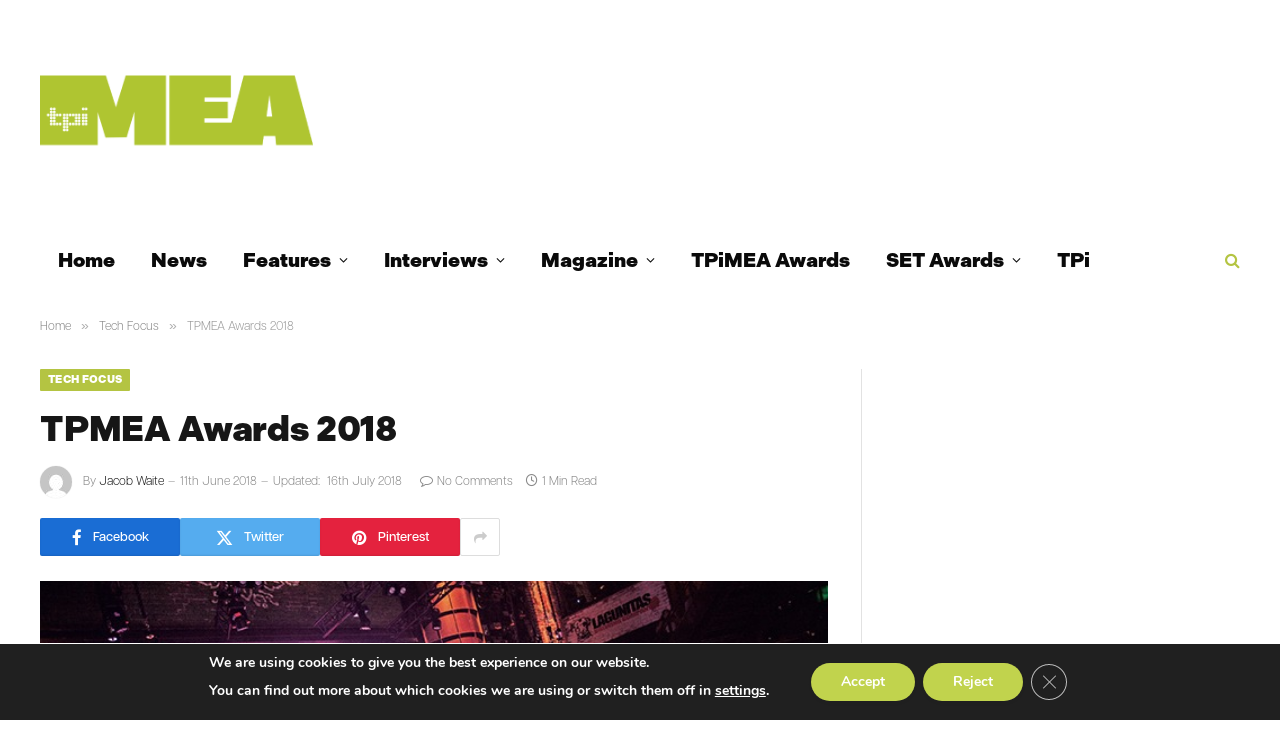

--- FILE ---
content_type: text/html; charset=UTF-8
request_url: https://www.tpimeamagazine.com/tpmea-awards-2018/
body_size: 75872
content:

<!DOCTYPE html>
<html lang="en-GB" class="s-light site-s-light">

<head>

	<meta charset="UTF-8" />
	<meta name="viewport" content="width=device-width, initial-scale=1" />
	<meta name='robots' content='index, follow, max-image-preview:large, max-snippet:-1, max-video-preview:-1' />

	<!-- This site is optimized with the Yoast SEO plugin v26.7 - https://yoast.com/wordpress/plugins/seo/ -->
	<title>TPMEA Awards 2018 - TPIMEA</title><link rel="preload" as="image" imagesrcset="https://www.tpimeamagazine.com/wp-content/uploads/2018/06/band.jpg 700w, https://www.tpimeamagazine.com/wp-content/uploads/2018/06/band-300x200.jpg 300w, https://www.tpimeamagazine.com/wp-content/uploads/2018/06/band-696x464.jpg 696w, https://www.tpimeamagazine.com/wp-content/uploads/2018/06/band-630x420.jpg 630w" imagesizes="(max-width: 788px) 100vw, 788px" /><link rel="preload" as="font" href="https://www.tpimeamagazine.com/wp-content/themes/smart-mag/css/icons/fonts/ts-icons.woff2?v3.2" type="font/woff2" crossorigin="anonymous" />
	<link rel="canonical" href="https://www.tpimeamagazine.com/tpmea-awards-2018/" />
	<meta property="og:locale" content="en_GB" />
	<meta property="og:type" content="article" />
	<meta property="og:title" content="TPMEA Awards 2018 - TPIMEA" />
	<meta property="og:description" content="On 9 May 2018, The Middle East’s technical production industry gathered at Lock, Stock &amp; Barrel at JBR The Walk in Dubai to celebrate the achievements of the 2018 live events season. Here are the first-ever recipients&#8230; tpmeaawards.com" />
	<meta property="og:url" content="https://www.tpimeamagazine.com/tpmea-awards-2018/" />
	<meta property="og:site_name" content="TPIMEA" />
	<meta property="article:published_time" content="2018-06-11T14:40:50+00:00" />
	<meta property="article:modified_time" content="2018-07-16T13:24:27+00:00" />
	<meta property="og:image" content="https://www.tpimeamagazine.com/wp-content/uploads/2018/06/band.jpg" />
	<meta property="og:image:width" content="700" />
	<meta property="og:image:height" content="467" />
	<meta property="og:image:type" content="image/jpeg" />
	<meta name="author" content="Jacob Waite" />
	<meta name="twitter:card" content="summary_large_image" />
	<meta name="twitter:label1" content="Written by" />
	<meta name="twitter:data1" content="Jacob Waite" />
	<script type="application/ld+json" class="yoast-schema-graph">{"@context":"https://schema.org","@graph":[{"@type":"Article","@id":"https://www.tpimeamagazine.com/tpmea-awards-2018/#article","isPartOf":{"@id":"https://www.tpimeamagazine.com/tpmea-awards-2018/"},"author":{"name":"Jacob Waite","@id":"https://www.tpimeamagazine.com/#/schema/person/227deb56188aad8efe57f671e93c0f79"},"headline":"TPMEA Awards 2018","datePublished":"2018-06-11T14:40:50+00:00","dateModified":"2018-07-16T13:24:27+00:00","mainEntityOfPage":{"@id":"https://www.tpimeamagazine.com/tpmea-awards-2018/"},"wordCount":46,"image":{"@id":"https://www.tpimeamagazine.com/tpmea-awards-2018/#primaryimage"},"thumbnailUrl":"https://www.tpimeamagazine.com/wp-content/uploads/2018/06/band.jpg","keywords":["TPMEA","TPMEA Awards","TPMEA Awards 2018"],"articleSection":["Tech Focus"],"inLanguage":"en-GB"},{"@type":"WebPage","@id":"https://www.tpimeamagazine.com/tpmea-awards-2018/","url":"https://www.tpimeamagazine.com/tpmea-awards-2018/","name":"TPMEA Awards 2018 - TPIMEA","isPartOf":{"@id":"https://www.tpimeamagazine.com/#website"},"primaryImageOfPage":{"@id":"https://www.tpimeamagazine.com/tpmea-awards-2018/#primaryimage"},"image":{"@id":"https://www.tpimeamagazine.com/tpmea-awards-2018/#primaryimage"},"thumbnailUrl":"https://www.tpimeamagazine.com/wp-content/uploads/2018/06/band.jpg","datePublished":"2018-06-11T14:40:50+00:00","dateModified":"2018-07-16T13:24:27+00:00","author":{"@id":"https://www.tpimeamagazine.com/#/schema/person/227deb56188aad8efe57f671e93c0f79"},"breadcrumb":{"@id":"https://www.tpimeamagazine.com/tpmea-awards-2018/#breadcrumb"},"inLanguage":"en-GB","potentialAction":[{"@type":"ReadAction","target":["https://www.tpimeamagazine.com/tpmea-awards-2018/"]}]},{"@type":"ImageObject","inLanguage":"en-GB","@id":"https://www.tpimeamagazine.com/tpmea-awards-2018/#primaryimage","url":"https://www.tpimeamagazine.com/wp-content/uploads/2018/06/band.jpg","contentUrl":"https://www.tpimeamagazine.com/wp-content/uploads/2018/06/band.jpg","width":700,"height":467},{"@type":"BreadcrumbList","@id":"https://www.tpimeamagazine.com/tpmea-awards-2018/#breadcrumb","itemListElement":[{"@type":"ListItem","position":1,"name":"Home","item":"https://www.tpimeamagazine.com/"},{"@type":"ListItem","position":2,"name":"TPMEA Awards 2018"}]},{"@type":"WebSite","@id":"https://www.tpimeamagazine.com/#website","url":"https://www.tpimeamagazine.com/","name":"TPIMEA","description":"Live Event Design &amp; Technology","potentialAction":[{"@type":"SearchAction","target":{"@type":"EntryPoint","urlTemplate":"https://www.tpimeamagazine.com/?s={search_term_string}"},"query-input":{"@type":"PropertyValueSpecification","valueRequired":true,"valueName":"search_term_string"}}],"inLanguage":"en-GB"},{"@type":"Person","@id":"https://www.tpimeamagazine.com/#/schema/person/227deb56188aad8efe57f671e93c0f79","name":"Jacob Waite","image":{"@type":"ImageObject","inLanguage":"en-GB","@id":"https://www.tpimeamagazine.com/#/schema/person/image/","url":"https://secure.gravatar.com/avatar/adb8f417129ea9e5da2676c15ba15243db4edb4b7e004ee90514e8b9bd9ad1d8?s=96&d=mm&r=g","contentUrl":"https://secure.gravatar.com/avatar/adb8f417129ea9e5da2676c15ba15243db4edb4b7e004ee90514e8b9bd9ad1d8?s=96&d=mm&r=g","caption":"Jacob Waite"},"sameAs":["https://tpmeamagazine.com"],"url":"https://www.tpimeamagazine.com/author/jwaite/"}]}</script>
	<!-- / Yoast SEO plugin. -->


<link rel='dns-prefetch' href='//www.googletagmanager.com' />
<link rel='dns-prefetch' href='//use.typekit.net' />
<link rel='dns-prefetch' href='//fonts.googleapis.com' />
<link rel="alternate" type="application/rss+xml" title="TPIMEA &raquo; Feed" href="https://www.tpimeamagazine.com/feed/" />
<link rel="alternate" type="application/rss+xml" title="TPIMEA &raquo; Comments Feed" href="https://www.tpimeamagazine.com/comments/feed/" />
<link rel="alternate" type="application/rss+xml" title="TPIMEA &raquo; TPMEA Awards 2018 Comments Feed" href="https://www.tpimeamagazine.com/tpmea-awards-2018/feed/" />
<link rel="alternate" title="oEmbed (JSON)" type="application/json+oembed" href="https://www.tpimeamagazine.com/wp-json/oembed/1.0/embed?url=https%3A%2F%2Fwww.tpimeamagazine.com%2Ftpmea-awards-2018%2F" />
<link rel="alternate" title="oEmbed (XML)" type="text/xml+oembed" href="https://www.tpimeamagazine.com/wp-json/oembed/1.0/embed?url=https%3A%2F%2Fwww.tpimeamagazine.com%2Ftpmea-awards-2018%2F&#038;format=xml" />
<style id='wp-img-auto-sizes-contain-inline-css' type='text/css'>
img:is([sizes=auto i],[sizes^="auto," i]){contain-intrinsic-size:3000px 1500px}
/*# sourceURL=wp-img-auto-sizes-contain-inline-css */
</style>
<style id='wp-emoji-styles-inline-css' type='text/css'>

	img.wp-smiley, img.emoji {
		display: inline !important;
		border: none !important;
		box-shadow: none !important;
		height: 1em !important;
		width: 1em !important;
		margin: 0 0.07em !important;
		vertical-align: -0.1em !important;
		background: none !important;
		padding: 0 !important;
	}
/*# sourceURL=wp-emoji-styles-inline-css */
</style>
<link rel='stylesheet' id='wppopups-base-css' href='https://www.tpimeamagazine.com/wp-content/plugins/wp-popups-lite/src/assets/css/wppopups-base.css?ver=2.2.0.3' type='text/css' media='all' />
<link rel='stylesheet' id='smartmag-core-css' href='https://www.tpimeamagazine.com/wp-content/themes/smart-mag/style.css?ver=10.3.2' type='text/css' media='all' />
<style id='smartmag-core-inline-css' type='text/css'>
:root { --c-main: #b4c442;
--c-main-rgb: 180,196,66;
--text-font: "indivisible", system-ui, -apple-system, "Segoe UI", Arial, sans-serif;
--body-font: "indivisible", system-ui, -apple-system, "Segoe UI", Arial, sans-serif;
--ui-font: "articulat-cf", system-ui, -apple-system, "Segoe UI", Arial, sans-serif;
--title-font: "articulat-cf", system-ui, -apple-system, "Segoe UI", Arial, sans-serif;
--h-font: "articulat-cf", system-ui, -apple-system, "Segoe UI", Arial, sans-serif;
--title-font: var(--ui-font);
--h-font: var(--ui-font);
--title-font: var(--body-font); }
.post-title:not(._) { font-weight: 900; text-transform: initial; }
.smart-head-main .smart-head-mid { --head-h: 220px; background-color: #ffffff; }
.smart-head-main .smart-head-bot { --head-h: 80px; background-color: #ffffff; }
.navigation { font-family: var(--body-font); }
.navigation-main .menu > li > a { font-family: var(--body-font); font-size: 20px; font-weight: 900; text-transform: initial; }
.navigation-main .menu > li li a { font-family: var(--body-font); }
.navigation-main { --nav-items-space: 18px; }
.s-light .navigation-main { --c-nav: #0a0a0a; --c-nav-hov: #b4c442; }
.s-light .navigation { --c-nav-drop: #ffffff; }
.search-modal.mfp-bg { background-color: rgba(180,196,66,0.95); }
.s-dark .search-modal.mfp-bg, 
.s-dark.search-modal.mfp-bg { background-color: rgba(180,196,66,0.9); }
.smart-head-main { --c-search-icon: #b4c442; }
.smart-head-main .search-icon:hover { color: #0a0a0a; }
.smart-head-mobile { --c-search-icon: #b4c442; }
.s-dark .smart-head-mobile .search-icon,
.smart-head-mobile .s-dark .search-icon { --c-search-icon: #b4c442; }
.smart-head-mobile .search-icon:hover { color: #0a0a0a; }
.s-dark .smart-head-mobile .search-icon:hover,
.smart-head-mobile .s-dark .search-icon:hover { color: #0a0a0a; }
.smart-head-main { --c-hamburger: #b4c442; }
.s-dark .smart-head-main .offcanvas-toggle,
.smart-head-main .s-dark .offcanvas-toggle { --c-hamburger: #b4c442; }
.smart-head-main .offcanvas-toggle:hover { --c-hamburger: #ffffff; }
.s-dark .smart-head-main .offcanvas-toggle:hover,
.smart-head-main .s-dark .offcanvas-toggle:hover { --c-hamburger: #ffffff; }
.smart-head-mobile { --c-hamburger: #b4c442; }
.s-dark .smart-head-mobile .offcanvas-toggle,
.smart-head-mobile .s-dark .offcanvas-toggle { --c-hamburger: #b4c442; }
.smart-head-mobile .offcanvas-toggle:hover { --c-hamburger: #ffffff; }
.s-dark .smart-head-mobile .offcanvas-toggle:hover,
.smart-head-mobile .s-dark .offcanvas-toggle:hover { --c-hamburger: #ffffff; }
.l-post .excerpt { font-family: var(--ui-font); }
.cat-labels .category { font-family: var(--body-font); font-weight: 900; }
.block-head .heading { font-family: var(--body-font); }
.block-head .filters { font-family: var(--body-font); }
.entry-content { font-family: var(--ui-font); font-weight: 300; }
@media (min-width: 941px) and (max-width: 1200px) { .navigation-main .menu > li > a { font-size: calc(10px + (20px - 10px) * .7); } }


.term-color-3823 { --c-main: #940754; }
.navigation .menu-cat-3823 { --c-term: #940754; }


.term-color-2179 { --c-main: #2e305a; }
.navigation .menu-cat-2179 { --c-term: #2e305a; }


.term-color-3882 { --c-main: #005160; }
.navigation .menu-cat-3882 { --c-term: #005160; }


.term-color-3500 { --c-main: #af0c22; }
.navigation .menu-cat-3500 { --c-term: #af0c22; }


.term-color-3824 { --c-main: #6bb5ab; }
.navigation .menu-cat-3824 { --c-term: #6bb5ab; }


.term-color-321 { --c-main: #b4c442; }
.navigation .menu-cat-321 { --c-term: #b4c442; }


.term-color-116 { --c-main: #b4c443; }
.navigation .menu-cat-116 { --c-term: #b4c443; }


.term-color-124 { --c-main: #a50072; }
.navigation .menu-cat-124 { --c-term: #a50072; }

/*# sourceURL=smartmag-core-inline-css */
</style>
<link rel='stylesheet' id='smartmag-typekit-css' href='https://use.typekit.net/zth6tmt.css?ver=10.3.2' type='text/css' media='all' />
<link rel='stylesheet' id='smartmag-magnific-popup-css' href='https://www.tpimeamagazine.com/wp-content/themes/smart-mag/css/lightbox.css?ver=10.3.2' type='text/css' media='all' />
<link rel='stylesheet' id='smartmag-icons-css' href='https://www.tpimeamagazine.com/wp-content/themes/smart-mag/css/icons/icons.css?ver=10.3.2' type='text/css' media='all' />
<link rel='stylesheet' id='smartmag-gfonts-custom-css' href='https://fonts.googleapis.com/css?family=indivisible%3A400%2C500%2C600%2C700%2C900%7Carticulat-cf%3A400%2C500%2C600%2C700%2C300' type='text/css' media='all' />
<link rel='stylesheet' id='moove_gdpr_frontend-css' href='https://www.tpimeamagazine.com/wp-content/plugins/gdpr-cookie-compliance/dist/styles/gdpr-main.css?ver=5.0.9' type='text/css' media='all' />
<style id='moove_gdpr_frontend-inline-css' type='text/css'>
#moove_gdpr_cookie_modal,#moove_gdpr_cookie_info_bar,.gdpr_cookie_settings_shortcode_content{font-family:&#039;Nunito&#039;,sans-serif}#moove_gdpr_save_popup_settings_button{background-color:#373737;color:#fff}#moove_gdpr_save_popup_settings_button:hover{background-color:#000}#moove_gdpr_cookie_info_bar .moove-gdpr-info-bar-container .moove-gdpr-info-bar-content a.mgbutton,#moove_gdpr_cookie_info_bar .moove-gdpr-info-bar-container .moove-gdpr-info-bar-content button.mgbutton{background-color:#c1d34d}#moove_gdpr_cookie_modal .moove-gdpr-modal-content .moove-gdpr-modal-footer-content .moove-gdpr-button-holder a.mgbutton,#moove_gdpr_cookie_modal .moove-gdpr-modal-content .moove-gdpr-modal-footer-content .moove-gdpr-button-holder button.mgbutton,.gdpr_cookie_settings_shortcode_content .gdpr-shr-button.button-green{background-color:#c1d34d;border-color:#c1d34d}#moove_gdpr_cookie_modal .moove-gdpr-modal-content .moove-gdpr-modal-footer-content .moove-gdpr-button-holder a.mgbutton:hover,#moove_gdpr_cookie_modal .moove-gdpr-modal-content .moove-gdpr-modal-footer-content .moove-gdpr-button-holder button.mgbutton:hover,.gdpr_cookie_settings_shortcode_content .gdpr-shr-button.button-green:hover{background-color:#fff;color:#c1d34d}#moove_gdpr_cookie_modal .moove-gdpr-modal-content .moove-gdpr-modal-close i,#moove_gdpr_cookie_modal .moove-gdpr-modal-content .moove-gdpr-modal-close span.gdpr-icon{background-color:#c1d34d;border:1px solid #c1d34d}#moove_gdpr_cookie_info_bar span.moove-gdpr-infobar-allow-all.focus-g,#moove_gdpr_cookie_info_bar span.moove-gdpr-infobar-allow-all:focus,#moove_gdpr_cookie_info_bar button.moove-gdpr-infobar-allow-all.focus-g,#moove_gdpr_cookie_info_bar button.moove-gdpr-infobar-allow-all:focus,#moove_gdpr_cookie_info_bar span.moove-gdpr-infobar-reject-btn.focus-g,#moove_gdpr_cookie_info_bar span.moove-gdpr-infobar-reject-btn:focus,#moove_gdpr_cookie_info_bar button.moove-gdpr-infobar-reject-btn.focus-g,#moove_gdpr_cookie_info_bar button.moove-gdpr-infobar-reject-btn:focus,#moove_gdpr_cookie_info_bar span.change-settings-button.focus-g,#moove_gdpr_cookie_info_bar span.change-settings-button:focus,#moove_gdpr_cookie_info_bar button.change-settings-button.focus-g,#moove_gdpr_cookie_info_bar button.change-settings-button:focus{-webkit-box-shadow:0 0 1px 3px #c1d34d;-moz-box-shadow:0 0 1px 3px #c1d34d;box-shadow:0 0 1px 3px #c1d34d}#moove_gdpr_cookie_modal .moove-gdpr-modal-content .moove-gdpr-modal-close i:hover,#moove_gdpr_cookie_modal .moove-gdpr-modal-content .moove-gdpr-modal-close span.gdpr-icon:hover,#moove_gdpr_cookie_info_bar span[data-href]>u.change-settings-button{color:#c1d34d}#moove_gdpr_cookie_modal .moove-gdpr-modal-content .moove-gdpr-modal-left-content #moove-gdpr-menu li.menu-item-selected a span.gdpr-icon,#moove_gdpr_cookie_modal .moove-gdpr-modal-content .moove-gdpr-modal-left-content #moove-gdpr-menu li.menu-item-selected button span.gdpr-icon{color:inherit}#moove_gdpr_cookie_modal .moove-gdpr-modal-content .moove-gdpr-modal-left-content #moove-gdpr-menu li a span.gdpr-icon,#moove_gdpr_cookie_modal .moove-gdpr-modal-content .moove-gdpr-modal-left-content #moove-gdpr-menu li button span.gdpr-icon{color:inherit}#moove_gdpr_cookie_modal .gdpr-acc-link{line-height:0;font-size:0;color:transparent;position:absolute}#moove_gdpr_cookie_modal .moove-gdpr-modal-content .moove-gdpr-modal-close:hover i,#moove_gdpr_cookie_modal .moove-gdpr-modal-content .moove-gdpr-modal-left-content #moove-gdpr-menu li a,#moove_gdpr_cookie_modal .moove-gdpr-modal-content .moove-gdpr-modal-left-content #moove-gdpr-menu li button,#moove_gdpr_cookie_modal .moove-gdpr-modal-content .moove-gdpr-modal-left-content #moove-gdpr-menu li button i,#moove_gdpr_cookie_modal .moove-gdpr-modal-content .moove-gdpr-modal-left-content #moove-gdpr-menu li a i,#moove_gdpr_cookie_modal .moove-gdpr-modal-content .moove-gdpr-tab-main .moove-gdpr-tab-main-content a:hover,#moove_gdpr_cookie_info_bar.moove-gdpr-dark-scheme .moove-gdpr-info-bar-container .moove-gdpr-info-bar-content a.mgbutton:hover,#moove_gdpr_cookie_info_bar.moove-gdpr-dark-scheme .moove-gdpr-info-bar-container .moove-gdpr-info-bar-content button.mgbutton:hover,#moove_gdpr_cookie_info_bar.moove-gdpr-dark-scheme .moove-gdpr-info-bar-container .moove-gdpr-info-bar-content a:hover,#moove_gdpr_cookie_info_bar.moove-gdpr-dark-scheme .moove-gdpr-info-bar-container .moove-gdpr-info-bar-content button:hover,#moove_gdpr_cookie_info_bar.moove-gdpr-dark-scheme .moove-gdpr-info-bar-container .moove-gdpr-info-bar-content span.change-settings-button:hover,#moove_gdpr_cookie_info_bar.moove-gdpr-dark-scheme .moove-gdpr-info-bar-container .moove-gdpr-info-bar-content button.change-settings-button:hover,#moove_gdpr_cookie_info_bar.moove-gdpr-dark-scheme .moove-gdpr-info-bar-container .moove-gdpr-info-bar-content u.change-settings-button:hover,#moove_gdpr_cookie_info_bar span[data-href]>u.change-settings-button,#moove_gdpr_cookie_info_bar.moove-gdpr-dark-scheme .moove-gdpr-info-bar-container .moove-gdpr-info-bar-content a.mgbutton.focus-g,#moove_gdpr_cookie_info_bar.moove-gdpr-dark-scheme .moove-gdpr-info-bar-container .moove-gdpr-info-bar-content button.mgbutton.focus-g,#moove_gdpr_cookie_info_bar.moove-gdpr-dark-scheme .moove-gdpr-info-bar-container .moove-gdpr-info-bar-content a.focus-g,#moove_gdpr_cookie_info_bar.moove-gdpr-dark-scheme .moove-gdpr-info-bar-container .moove-gdpr-info-bar-content button.focus-g,#moove_gdpr_cookie_info_bar.moove-gdpr-dark-scheme .moove-gdpr-info-bar-container .moove-gdpr-info-bar-content a.mgbutton:focus,#moove_gdpr_cookie_info_bar.moove-gdpr-dark-scheme .moove-gdpr-info-bar-container .moove-gdpr-info-bar-content button.mgbutton:focus,#moove_gdpr_cookie_info_bar.moove-gdpr-dark-scheme .moove-gdpr-info-bar-container .moove-gdpr-info-bar-content a:focus,#moove_gdpr_cookie_info_bar.moove-gdpr-dark-scheme .moove-gdpr-info-bar-container .moove-gdpr-info-bar-content button:focus,#moove_gdpr_cookie_info_bar.moove-gdpr-dark-scheme .moove-gdpr-info-bar-container .moove-gdpr-info-bar-content span.change-settings-button.focus-g,span.change-settings-button:focus,button.change-settings-button.focus-g,button.change-settings-button:focus,#moove_gdpr_cookie_info_bar.moove-gdpr-dark-scheme .moove-gdpr-info-bar-container .moove-gdpr-info-bar-content u.change-settings-button.focus-g,#moove_gdpr_cookie_info_bar.moove-gdpr-dark-scheme .moove-gdpr-info-bar-container .moove-gdpr-info-bar-content u.change-settings-button:focus{color:#c1d34d}#moove_gdpr_cookie_modal .moove-gdpr-branding.focus-g span,#moove_gdpr_cookie_modal .moove-gdpr-modal-content .moove-gdpr-tab-main a.focus-g,#moove_gdpr_cookie_modal .moove-gdpr-modal-content .moove-gdpr-tab-main .gdpr-cd-details-toggle.focus-g{color:#c1d34d}#moove_gdpr_cookie_modal.gdpr_lightbox-hide{display:none}
/*# sourceURL=moove_gdpr_frontend-inline-css */
</style>
<script type="text/javascript" src="https://www.tpimeamagazine.com/wp-includes/js/jquery/jquery.min.js?ver=3.7.1" id="jquery-core-js"></script>
<script type="text/javascript" src="https://www.tpimeamagazine.com/wp-includes/js/jquery/jquery-migrate.min.js?ver=3.4.1" id="jquery-migrate-js"></script>
<script type="text/javascript" id="smartmag-lazy-inline-js-after">
/* <![CDATA[ */
/**
 * @copyright ThemeSphere
 * @preserve
 */
var BunyadLazy={};BunyadLazy.load=function(){function a(e,n){var t={};e.dataset.bgset&&e.dataset.sizes?(t.sizes=e.dataset.sizes,t.srcset=e.dataset.bgset):t.src=e.dataset.bgsrc,function(t){var a=t.dataset.ratio;if(0<a){const e=t.parentElement;if(e.classList.contains("media-ratio")){const n=e.style;n.getPropertyValue("--a-ratio")||(n.paddingBottom=100/a+"%")}}}(e);var a,o=document.createElement("img");for(a in o.onload=function(){var t="url('"+(o.currentSrc||o.src)+"')",a=e.style;a.backgroundImage!==t&&requestAnimationFrame(()=>{a.backgroundImage=t,n&&n()}),o.onload=null,o.onerror=null,o=null},o.onerror=o.onload,t)o.setAttribute(a,t[a]);o&&o.complete&&0<o.naturalWidth&&o.onload&&o.onload()}function e(t){t.dataset.loaded||a(t,()=>{document.dispatchEvent(new Event("lazyloaded")),t.dataset.loaded=1})}function n(t){"complete"===document.readyState?t():window.addEventListener("load",t)}return{initEarly:function(){var t,a=()=>{document.querySelectorAll(".img.bg-cover:not(.lazyload)").forEach(e)};"complete"!==document.readyState?(t=setInterval(a,150),n(()=>{a(),clearInterval(t)})):a()},callOnLoad:n,initBgImages:function(t){t&&n(()=>{document.querySelectorAll(".img.bg-cover").forEach(e)})},bgLoad:a}}(),BunyadLazy.load.initEarly();
//# sourceURL=smartmag-lazy-inline-js-after
/* ]]> */
</script>

<!-- Google tag (gtag.js) snippet added by Site Kit -->
<!-- Google Analytics snippet added by Site Kit -->
<script type="text/javascript" src="https://www.googletagmanager.com/gtag/js?id=GT-5TGZ6RB" id="google_gtagjs-js" async></script>
<script type="text/javascript" id="google_gtagjs-js-after">
/* <![CDATA[ */
window.dataLayer = window.dataLayer || [];function gtag(){dataLayer.push(arguments);}
gtag("set","linker",{"domains":["www.tpimeamagazine.com"]});
gtag("js", new Date());
gtag("set", "developer_id.dZTNiMT", true);
gtag("config", "GT-5TGZ6RB");
//# sourceURL=google_gtagjs-js-after
/* ]]> */
</script>
<link rel="https://api.w.org/" href="https://www.tpimeamagazine.com/wp-json/" /><link rel="alternate" title="JSON" type="application/json" href="https://www.tpimeamagazine.com/wp-json/wp/v2/posts/12756" /><link rel="EditURI" type="application/rsd+xml" title="RSD" href="https://www.tpimeamagazine.com/xmlrpc.php?rsd" />
<link rel='shortlink' href='https://www.tpimeamagazine.com/?p=12756' />
<meta name="generator" content="Site Kit by Google 1.170.0" />
		<script>
		var BunyadSchemeKey = 'bunyad-scheme';
		(() => {
			const d = document.documentElement;
			const c = d.classList;
			var scheme = localStorage.getItem(BunyadSchemeKey);
			
			if (scheme) {
				d.dataset.origClass = c;
				scheme === 'dark' ? c.remove('s-light', 'site-s-light') : c.remove('s-dark', 'site-s-dark');
				c.add('site-s-' + scheme, 's-' + scheme);
			}
		})();
		</script>
		<meta name="generator" content="Elementor 3.34.1; features: e_font_icon_svg, additional_custom_breakpoints; settings: css_print_method-external, google_font-enabled, font_display-swap">
			<style>
				.e-con.e-parent:nth-of-type(n+4):not(.e-lazyloaded):not(.e-no-lazyload),
				.e-con.e-parent:nth-of-type(n+4):not(.e-lazyloaded):not(.e-no-lazyload) * {
					background-image: none !important;
				}
				@media screen and (max-height: 1024px) {
					.e-con.e-parent:nth-of-type(n+3):not(.e-lazyloaded):not(.e-no-lazyload),
					.e-con.e-parent:nth-of-type(n+3):not(.e-lazyloaded):not(.e-no-lazyload) * {
						background-image: none !important;
					}
				}
				@media screen and (max-height: 640px) {
					.e-con.e-parent:nth-of-type(n+2):not(.e-lazyloaded):not(.e-no-lazyload),
					.e-con.e-parent:nth-of-type(n+2):not(.e-lazyloaded):not(.e-no-lazyload) * {
						background-image: none !important;
					}
				}
			</style>
			<style type="text/css" id="spu-css-18287" class="spu-css">		#spu-bg-18287 {
			background-color: rgba(0,0,0,0.5);
		}

		#spu-18287 .spu-close {
			font-size: 30px;
			color: #666;
			text-shadow: 0 1px 0 #000;
		}

		#spu-18287 .spu-close:hover {
			color: #000;
		}

		#spu-18287 {
			background-color: rgb(255, 255, 255);
			max-width: 400px;
			border-radius: 10px;
			
					height: auto;
					box-shadow:  0px 0px 0px 0px #ccc;
				}

		#spu-18287 .spu-container {
					padding: 30px;
			height: calc(100% - 0px);
		}
								</style>
		<link rel="icon" href="https://www.tpimeamagazine.com/wp-content/uploads/2023/09/cropped-TPiMEAFav-32x32.png" sizes="32x32" />
<link rel="icon" href="https://www.tpimeamagazine.com/wp-content/uploads/2023/09/cropped-TPiMEAFav-192x192.png" sizes="192x192" />
<link rel="apple-touch-icon" href="https://www.tpimeamagazine.com/wp-content/uploads/2023/09/cropped-TPiMEAFav-180x180.png" />
<meta name="msapplication-TileImage" content="https://www.tpimeamagazine.com/wp-content/uploads/2023/09/cropped-TPiMEAFav-270x270.png" />


</head>

<body class="wp-singular post-template-default single single-post postid-12756 single-format-standard wp-theme-smart-mag td-standard-pack metaslider-plugin right-sidebar post-layout-modern post-cat-3289 has-lb has-lb-sm ts-img-hov-fade has-sb-sep layout-normal elementor-default elementor-kit-18474">



<div class="main-wrap">

	
<div class="off-canvas-backdrop"></div>
<div class="mobile-menu-container off-canvas s-dark hide-menu-lg" id="off-canvas">

	<div class="off-canvas-head">
		<a href="#" class="close">
			<span class="visuallyhidden">Close Menu</span>
			<i class="tsi tsi-times"></i>
		</a>

		<div class="ts-logo">
					</div>
	</div>

	<div class="off-canvas-content">

					<ul class="mobile-menu"></ul>
		
		
		
		<div class="spc-social-block spc-social spc-social-b smart-head-social">
		
			
				<a href="https://www.facebook.com/TPiMEAMagazine" class="link service s-facebook" target="_blank" rel="nofollow noopener">
					<i class="icon tsi tsi-facebook"></i>					<span class="visuallyhidden">Facebook</span>
				</a>
									
			
				<a href="https://x.com/TPiMEA_Magazine" class="link service s-twitter" target="_blank" rel="nofollow noopener">
					<i class="icon tsi tsi-twitter"></i>					<span class="visuallyhidden">X (Twitter)</span>
				</a>
									
			
				<a href="https://instagram.com/TPiMEA_Magazine" class="link service s-instagram" target="_blank" rel="nofollow noopener">
					<i class="icon tsi tsi-instagram"></i>					<span class="visuallyhidden">Instagram</span>
				</a>
									
			
		</div>

		
	</div>

</div>
<div class="smart-head smart-head-legacy smart-head-main" id="smart-head" data-sticky="auto" data-sticky-type="smart" data-sticky-full>
	
	<div class="smart-head-row smart-head-mid s-dark smart-head-row-full">

		<div class="inner wrap">

							
				<div class="items items-left ">
					<a href="https://www.tpimeamagazine.com/" title="TPIMEA" rel="home" class="logo-link ts-logo logo-is-image">
		<span>
			
				
					<img src="https://www.tpimeamagazine.com/wp-content/uploads/2025/09/MEALogo600.png" class="logo-image" alt="TPIMEA" width="600" height="440"/>
									 
					</span>
	</a>				</div>

							
				<div class="items items-center empty">
								</div>

							
				<div class="items items-right ">
				
<div class="h-text h-text">
	<!-- Mondiale.co.uk Ad Server Javascript Tag - Generated with Revive Adserver v5.5.2 -->
<script type='text/javascript'><!--//<![CDATA[
   var m3_u = (location.protocol=='https:'?'https://servedby.mondiale.co.uk/ajs.php':'http://servedby.mondiale.co.uk/ajs.php');
   var m3_r = Math.floor(Math.random()*99999999999);
   if (!document.MAX_used) document.MAX_used = ',';
   document.write ("<scr"+"ipt type='text/javascript' src='"+m3_u);
   document.write ("?zoneid=222");
   document.write ('&cb=' + m3_r);
   if (document.MAX_used != ',') document.write ("&exclude=" + document.MAX_used);
   document.write (document.charset ? '&charset='+document.charset : (document.characterSet ? '&charset='+document.characterSet : ''));
   document.write ("&loc=" + escape(window.location));
   if (document.referrer) document.write ("&referer=" + escape(document.referrer));
   if (document.context) document.write ("&context=" + escape(document.context));
   document.write ("'><\/scr"+"ipt>");
//]]>--></script><noscript><a href='https://servedby.mondiale.co.uk/ck.php?n=aea2d131&cb=INSERT_RANDOM_NUMBER_HERE' target='_blank'><img src='https://servedby.mondiale.co.uk/avw.php?zoneid=222&cb=INSERT_RANDOM_NUMBER_HERE&n=aea2d131' border='0' alt='' /></a></noscript></div>				</div>

						
		</div>
	</div>

	
	<div class="smart-head-row smart-head-bot s-dark smart-head-row-full">

		<div class="inner wrap">

							
				<div class="items items-left ">
					<div class="nav-wrap">
		<nav class="navigation navigation-main nav-hov-a">
			<ul id="menu-main-menu" class="menu"><li id="menu-item-18546" class="menu-item menu-item-type-post_type menu-item-object-page menu-item-home menu-item-18546"><a href="https://www.tpimeamagazine.com/">Home</a></li>
<li id="menu-item-5021" class="menu-item menu-item-type-taxonomy menu-item-object-category menu-cat-116 menu-item-5021"><a href="https://www.tpimeamagazine.com/category/news/">News</a></li>
<li id="menu-item-10381" class="menu-item menu-item-type-custom menu-item-object-custom menu-item-has-children menu-item-10381"><a href="#">Features</a>
<ul class="sub-menu">
	<li id="menu-item-16454" class="menu-item menu-item-type-taxonomy menu-item-object-category menu-cat-3823 menu-item-16454"><a href="https://www.tpimeamagazine.com/category/eventfocus/">Event Focus</a></li>
	<li id="menu-item-8647" class="menu-item menu-item-type-taxonomy menu-item-object-category menu-cat-124 menu-item-8647"><a href="https://www.tpimeamagazine.com/category/production-profile/">Production Profile</a></li>
</ul>
</li>
<li id="menu-item-18516" class="menu-item menu-item-type-custom menu-item-object-custom menu-item-has-children menu-item-18516"><a href="#">Interviews</a>
<ul class="sub-menu">
	<li id="menu-item-13283" class="menu-item menu-item-type-taxonomy menu-item-object-category menu-cat-3500 menu-item-13283"><a href="https://www.tpimeamagazine.com/category/company-profile/">In Profile</a></li>
	<li id="menu-item-16455" class="menu-item menu-item-type-taxonomy menu-item-object-category menu-cat-3824 menu-item-16455"><a href="https://www.tpimeamagazine.com/category/interview/">Interview</a></li>
	<li id="menu-item-10647" class="menu-item menu-item-type-taxonomy menu-item-object-category menu-cat-2179 menu-item-10647"><a href="https://www.tpimeamagazine.com/category/feedback/">Feedback</a></li>
	<li id="menu-item-18517" class="menu-item menu-item-type-taxonomy menu-item-object-category menu-cat-3882 menu-item-18517"><a href="https://www.tpimeamagazine.com/category/gear-heads/">Gear Heads</a></li>
</ul>
</li>
<li id="menu-item-5013" class="menu-item menu-item-type-custom menu-item-object-custom menu-item-has-children menu-item-5013"><a href="#">Magazine</a>
<ul class="sub-menu">
	<li id="menu-item-9088" class="menu-item menu-item-type-taxonomy menu-item-object-category menu-cat-321 menu-item-9088"><a href="https://www.tpimeamagazine.com/category/issue-archive/">Issue Archive</a></li>
	<li id="menu-item-9630" class="menu-item menu-item-type-post_type menu-item-object-page menu-item-9630"><a href="https://www.tpimeamagazine.com/contact-us/">Contact Us</a></li>
	<li id="menu-item-14478" class="menu-item menu-item-type-post_type menu-item-object-page menu-item-14478"><a href="https://www.tpimeamagazine.com/subscribe/">Subscribe</a></li>
	<li id="menu-item-5014" class="menu-item menu-item-type-custom menu-item-object-custom menu-item-5014"><a target="_blank" href="https://www.tpimeamagazine.com/wp-content/uploads/2026/01/TPiMEAMediapack2026New.pdf">TPiMEA Mediapack</a></li>
</ul>
</li>
<li id="menu-item-8737" class="menu-item menu-item-type-custom menu-item-object-custom menu-item-8737"><a target="_blank" href="https://www.tpmeaawards.com">TPiMEA Awards</a></li>
<li id="menu-item-17905" class="menu-item menu-item-type-custom menu-item-object-custom menu-item-has-children menu-item-17905"><a href="#">SET Awards</a>
<ul class="sub-menu">
	<li id="menu-item-17907" class="menu-item menu-item-type-custom menu-item-object-custom menu-item-17907"><a href="https://www.thesetawards.com/">Website</a></li>
	<li id="menu-item-17903" class="menu-item menu-item-type-custom menu-item-object-custom menu-item-17903"><a href="https://www.tpimeamagazine.com/wp-content/uploads/2025/03/SET-Awards_MediaKit_070325.pdf">Media Pack</a></li>
</ul>
</li>
<li id="menu-item-8644" class="menu-item menu-item-type-custom menu-item-object-custom menu-item-8644"><a target="_blank" href="http://www.tpimagazine.com">TPi</a></li>
</ul>		</nav>
	</div>
				</div>

							
				<div class="items items-center empty">
								</div>

							
				<div class="items items-right ">
				

	<a href="#" class="search-icon has-icon-only is-icon" title="Search">
		<i class="tsi tsi-search"></i>
	</a>

				</div>

						
		</div>
	</div>

	</div>
<div class="smart-head smart-head-a smart-head-mobile" id="smart-head-mobile" data-sticky="mid" data-sticky-type="smart" data-sticky-full>
	
	<div class="smart-head-row smart-head-mid smart-head-row-3 s-dark smart-head-row-full">

		<div class="inner wrap">

							
				<div class="items items-left ">
				
<button class="offcanvas-toggle has-icon" type="button" aria-label="Menu">
	<span class="hamburger-icon hamburger-icon-a">
		<span class="inner"></span>
	</span>
</button>				</div>

							
				<div class="items items-center ">
					<a href="https://www.tpimeamagazine.com/" title="TPIMEA" rel="home" class="logo-link ts-logo logo-is-image">
		<span>
			
				
					<img src="https://www.tpimeamagazine.com/wp-content/uploads/2025/09/MEALogo600.png" class="logo-image" alt="TPIMEA" width="600" height="440"/>
									 
					</span>
	</a>				</div>

							
				<div class="items items-right ">
				

	<a href="#" class="search-icon has-icon-only is-icon" title="Search">
		<i class="tsi tsi-search"></i>
	</a>

				</div>

						
		</div>
	</div>

	</div>
<nav class="breadcrumbs is-full-width breadcrumbs-a" id="breadcrumb"><div class="inner ts-contain "><span><a href="https://www.tpimeamagazine.com/"><span>Home</span></a></span><span class="delim">&raquo;</span><span><a href="https://www.tpimeamagazine.com/category/tech-focus/"><span>Tech Focus</span></a></span><span class="delim">&raquo;</span><span class="current">TPMEA Awards 2018</span></div></nav>
<div class="main ts-contain cf right-sidebar">
	
		

<div class="ts-row">
	<div class="col-8 main-content s-post-contain">

					<div class="the-post-header s-head-modern s-head-modern-a">
	<div class="post-meta post-meta-a post-meta-left post-meta-single has-below"><div class="post-meta-items meta-above"><span class="meta-item cat-labels">
						
						<a href="https://www.tpimeamagazine.com/category/tech-focus/" class="category term-color-3289" rel="category">Tech Focus</a>
					</span>
					</div><h1 class="is-title post-title">TPMEA Awards 2018</h1><div class="post-meta-items meta-below has-author-img"><span class="meta-item post-author has-img"><img alt='Jacob Waite' src='https://secure.gravatar.com/avatar/adb8f417129ea9e5da2676c15ba15243db4edb4b7e004ee90514e8b9bd9ad1d8?s=32&#038;d=mm&#038;r=g' srcset='https://secure.gravatar.com/avatar/adb8f417129ea9e5da2676c15ba15243db4edb4b7e004ee90514e8b9bd9ad1d8?s=64&#038;d=mm&#038;r=g 2x' class='avatar avatar-32 photo' height='32' width='32' decoding='async'/><span class="by">By</span> <a href="https://www.tpimeamagazine.com/author/jwaite/" title="Posts by Jacob Waite" rel="author">Jacob Waite</a></span><span class="meta-item date"><time class="post-date" datetime="2018-06-11T14:40:50+00:00">11th June 2018</time></span><span class="meta-item has-next-icon date-modified"><span class="updated-on">Updated:</span><time class="post-date" datetime="2018-07-16T13:24:27+00:00">16th July 2018</time></span><span class="has-next-icon meta-item comments has-icon"><a href="https://www.tpimeamagazine.com/tpmea-awards-2018/#respond"><i class="tsi tsi-comment-o"></i>No Comments</a></span><span class="meta-item read-time has-icon"><i class="tsi tsi-clock"></i>1 Min Read</span></div></div>
	<div class="post-share post-share-b spc-social-colors  post-share-b1">

				
		
				
			<a href="https://www.facebook.com/sharer.php?u=https%3A%2F%2Fwww.tpimeamagazine.com%2Ftpmea-awards-2018%2F" class="cf service s-facebook service-lg" 
				title="Share on Facebook" target="_blank" rel="nofollow noopener">
				<i class="tsi tsi-facebook"></i>
				<span class="label">Facebook</span>
							</a>
				
				
			<a href="https://twitter.com/intent/tweet?url=https%3A%2F%2Fwww.tpimeamagazine.com%2Ftpmea-awards-2018%2F&#038;text=TPMEA%20Awards%202018" class="cf service s-twitter service-lg" 
				title="Share on X (Twitter)" target="_blank" rel="nofollow noopener">
				<i class="tsi tsi-twitter"></i>
				<span class="label">Twitter</span>
							</a>
				
				
			<a href="https://pinterest.com/pin/create/button/?url=https%3A%2F%2Fwww.tpimeamagazine.com%2Ftpmea-awards-2018%2F&#038;media=https%3A%2F%2Fwww.tpimeamagazine.com%2Fwp-content%2Fuploads%2F2018%2F06%2Fband.jpg&#038;description=TPMEA%20Awards%202018" class="cf service s-pinterest service-lg" 
				title="Share on Pinterest" target="_blank" rel="nofollow noopener">
				<i class="tsi tsi-pinterest"></i>
				<span class="label">Pinterest</span>
							</a>
				
				
			<a href="https://www.linkedin.com/shareArticle?mini=true&#038;url=https%3A%2F%2Fwww.tpimeamagazine.com%2Ftpmea-awards-2018%2F" class="cf service s-linkedin service-sm" 
				title="Share on LinkedIn" target="_blank" rel="nofollow noopener">
				<i class="tsi tsi-linkedin"></i>
				<span class="label">LinkedIn</span>
							</a>
				
				
			<a href="https://www.tumblr.com/share/link?url=https%3A%2F%2Fwww.tpimeamagazine.com%2Ftpmea-awards-2018%2F&#038;name=TPMEA%20Awards%202018" class="cf service s-tumblr service-sm" 
				title="Share on Tumblr" target="_blank" rel="nofollow noopener">
				<i class="tsi tsi-tumblr"></i>
				<span class="label">Tumblr</span>
							</a>
				
				
			<a href="mailto:?subject=TPMEA%20Awards%202018&#038;body=https%3A%2F%2Fwww.tpimeamagazine.com%2Ftpmea-awards-2018%2F" class="cf service s-email service-sm" 
				title="Share via Email" target="_blank" rel="nofollow noopener">
				<i class="tsi tsi-envelope-o"></i>
				<span class="label">Email</span>
							</a>
				
		
				
					<a href="#" class="show-more" title="Show More Social Sharing"><i class="tsi tsi-share"></i></a>
		
				
	</div>

	
	
</div>		
					<div class="single-featured">	
	<div class="featured">
				
			<a href="https://www.tpimeamagazine.com/wp-content/uploads/2018/06/band.jpg" class="image-link media-ratio ar-bunyad-main" title="TPMEA Awards 2018"><img width="788" height="515" src="https://www.tpimeamagazine.com/wp-content/uploads/2018/06/band.jpg" class="attachment-bunyad-main size-bunyad-main no-lazy skip-lazy wp-post-image" alt="" sizes="(max-width: 788px) 100vw, 788px" title="TPMEA Awards 2018" decoding="async" srcset="https://www.tpimeamagazine.com/wp-content/uploads/2018/06/band.jpg 700w, https://www.tpimeamagazine.com/wp-content/uploads/2018/06/band-300x200.jpg 300w, https://www.tpimeamagazine.com/wp-content/uploads/2018/06/band-696x464.jpg 696w, https://www.tpimeamagazine.com/wp-content/uploads/2018/06/band-630x420.jpg 630w" /></a>		
						
			</div>

	</div>
		
		<div class="the-post s-post-modern">

			<article id="post-12756" class="post-12756 post type-post status-publish format-standard has-post-thumbnail category-tech-focus tag-tpmea tag-tpmea-awards tag-tpmea-awards-2018">
				
<div class="post-content-wrap has-share-float">
						<div class="post-share-float share-float-b is-hidden spc-social-colors spc-social-colored">
	<div class="inner">
					<span class="share-text">Share</span>
		
		<div class="services">
					
				
			<a href="https://www.facebook.com/sharer.php?u=https%3A%2F%2Fwww.tpimeamagazine.com%2Ftpmea-awards-2018%2F" class="cf service s-facebook" target="_blank" title="Facebook" rel="nofollow noopener">
				<i class="tsi tsi-facebook"></i>
				<span class="label">Facebook</span>

							</a>
				
				
			<a href="https://twitter.com/intent/tweet?url=https%3A%2F%2Fwww.tpimeamagazine.com%2Ftpmea-awards-2018%2F&text=TPMEA%20Awards%202018" class="cf service s-twitter" target="_blank" title="Twitter" rel="nofollow noopener">
				<i class="tsi tsi-twitter"></i>
				<span class="label">Twitter</span>

							</a>
				
				
			<a href="https://www.linkedin.com/shareArticle?mini=true&url=https%3A%2F%2Fwww.tpimeamagazine.com%2Ftpmea-awards-2018%2F" class="cf service s-linkedin" target="_blank" title="LinkedIn" rel="nofollow noopener">
				<i class="tsi tsi-linkedin"></i>
				<span class="label">LinkedIn</span>

							</a>
				
				
			<a href="https://pinterest.com/pin/create/button/?url=https%3A%2F%2Fwww.tpimeamagazine.com%2Ftpmea-awards-2018%2F&media=https%3A%2F%2Fwww.tpimeamagazine.com%2Fwp-content%2Fuploads%2F2018%2F06%2Fband.jpg&description=TPMEA%20Awards%202018" class="cf service s-pinterest" target="_blank" title="Pinterest" rel="nofollow noopener">
				<i class="tsi tsi-pinterest-p"></i>
				<span class="label">Pinterest</span>

							</a>
				
				
			<a href="mailto:?subject=TPMEA%20Awards%202018&body=https%3A%2F%2Fwww.tpimeamagazine.com%2Ftpmea-awards-2018%2F" class="cf service s-email" target="_blank" title="Email" rel="nofollow noopener">
				<i class="tsi tsi-envelope-o"></i>
				<span class="label">Email</span>

							</a>
				
		
					
		</div>
	</div>		
</div>
			
	<div class="post-content cf entry-content content-spacious">

		
				
		<div class="page" title="Page 1">
<div class="section">
<div class="layoutArea">
<div class="column">
<p>On 9 May 2018, The Middle East’s technical production industry gathered at Lock, Stock &amp; Barrel at JBR The Walk in Dubai to celebrate the achievements of the 2018 live events season. Here are the first-ever recipients&#8230;</p>
<p><iframe title="TPMEA #014" src="https://e.issuu.com/embed.html?u=mondiale&#038;d=tpmea14_digitallr&#038;pageNumber=18" style="border:none; width: 788px; height: 604px;" allow="clipboard-write,allow-top-navigation,allow-top-navigation-by-user-activation,allow-downloads,allow-scripts,allow-same-origin,allow-popups,allow-modals,allow-popups-to-escape-sandbox,allow-forms"  allowfullscreen="true"></iframe></p>
<p><a href="https://tpmeaawards.com">tpmeaawards.com</a></p>
</div>
</div>
</div>
</div>

				
		
		
		
	</div>
</div>
	
	<div class="the-post-tags"><a href="https://www.tpimeamagazine.com/tag/tpmea/" rel="tag">TPMEA</a> <a href="https://www.tpimeamagazine.com/tag/tpmea-awards/" rel="tag">TPMEA Awards</a> <a href="https://www.tpimeamagazine.com/tag/tpmea-awards-2018/" rel="tag">TPMEA Awards 2018</a></div>
			</article>

			
	
	<div class="post-share-bot">
		<span class="info">Share.</span>
		
		<span class="share-links spc-social spc-social-colors spc-social-bg">

			
			
				<a href="https://www.facebook.com/sharer.php?u=https%3A%2F%2Fwww.tpimeamagazine.com%2Ftpmea-awards-2018%2F" class="service s-facebook tsi tsi-facebook" 
					title="Share on Facebook" target="_blank" rel="nofollow noopener">
					<span class="visuallyhidden">Facebook</span>

									</a>
					
			
				<a href="https://twitter.com/intent/tweet?url=https%3A%2F%2Fwww.tpimeamagazine.com%2Ftpmea-awards-2018%2F&#038;text=TPMEA%20Awards%202018" class="service s-twitter tsi tsi-twitter" 
					title="Share on X (Twitter)" target="_blank" rel="nofollow noopener">
					<span class="visuallyhidden">Twitter</span>

									</a>
					
			
				<a href="https://pinterest.com/pin/create/button/?url=https%3A%2F%2Fwww.tpimeamagazine.com%2Ftpmea-awards-2018%2F&#038;media=https%3A%2F%2Fwww.tpimeamagazine.com%2Fwp-content%2Fuploads%2F2018%2F06%2Fband.jpg&#038;description=TPMEA%20Awards%202018" class="service s-pinterest tsi tsi-pinterest" 
					title="Share on Pinterest" target="_blank" rel="nofollow noopener">
					<span class="visuallyhidden">Pinterest</span>

									</a>
					
			
				<a href="https://www.linkedin.com/shareArticle?mini=true&#038;url=https%3A%2F%2Fwww.tpimeamagazine.com%2Ftpmea-awards-2018%2F" class="service s-linkedin tsi tsi-linkedin" 
					title="Share on LinkedIn" target="_blank" rel="nofollow noopener">
					<span class="visuallyhidden">LinkedIn</span>

									</a>
					
			
				<a href="https://www.tumblr.com/share/link?url=https%3A%2F%2Fwww.tpimeamagazine.com%2Ftpmea-awards-2018%2F&#038;name=TPMEA%20Awards%202018" class="service s-tumblr tsi tsi-tumblr" 
					title="Share on Tumblr" target="_blank" rel="nofollow noopener">
					<span class="visuallyhidden">Tumblr</span>

									</a>
					
			
				<a href="mailto:?subject=TPMEA%20Awards%202018&#038;body=https%3A%2F%2Fwww.tpimeamagazine.com%2Ftpmea-awards-2018%2F" class="service s-email tsi tsi-envelope-o" 
					title="Share via Email" target="_blank" rel="nofollow noopener">
					<span class="visuallyhidden">Email</span>

									</a>
					
			
			
		</span>
	</div>
	



			<div class="author-box">
			<section class="author-info">

	<img alt='' src='https://secure.gravatar.com/avatar/adb8f417129ea9e5da2676c15ba15243db4edb4b7e004ee90514e8b9bd9ad1d8?s=95&#038;d=mm&#038;r=g' srcset='https://secure.gravatar.com/avatar/adb8f417129ea9e5da2676c15ba15243db4edb4b7e004ee90514e8b9bd9ad1d8?s=190&#038;d=mm&#038;r=g 2x' class='avatar avatar-95 photo' height='95' width='95' decoding='async'/>	
	<div class="description">
		<a href="https://www.tpimeamagazine.com/author/jwaite/" title="Posts by Jacob Waite" rel="author">Jacob Waite</a>		
		<ul class="social-icons">
					
			<li>
				<a href="https://tpmeamagazine.com" class="icon tsi tsi-home" title="Website"> 
					<span class="visuallyhidden">Website</span></a>				
			</li>
			
			
				</ul>
		
		<p class="bio"></p>
	</div>
	
</section>		</div>
	

	<section class="related-posts">
							
							
				<div class="block-head block-head-ac block-head-a block-head-a1 is-left">

					<h4 class="heading">Related <span class="color">Posts</span></h4>					
									</div>
				
			
				<section class="block-wrap block-grid cols-gap-sm mb-none" data-id="1">

				
			<div class="block-content">
					
	<div class="loop loop-grid loop-grid-sm grid grid-3 md:grid-2 xs:grid-1">

					
<article class="l-post grid-post grid-sm-post">

	
			<div class="media">

		
			<a href="https://www.tpimeamagazine.com/tpimea-sits-down-with-unilumin-at-sls-expo-2025/" class="image-link media-ratio ratio-16-9" title="TPiMEA sits down with Unilumin at SLS Expo 2025"><span data-bgsrc="https://www.tpimeamagazine.com/wp-content/uploads/2025/06/maxresdefault-1024x576.jpg" class="img bg-cover wp-post-image attachment-large size-large lazyload" data-bgset="https://www.tpimeamagazine.com/wp-content/uploads/2025/06/maxresdefault-1024x576.jpg 1024w, https://www.tpimeamagazine.com/wp-content/uploads/2025/06/maxresdefault-300x169.jpg 300w, https://www.tpimeamagazine.com/wp-content/uploads/2025/06/maxresdefault-768x432.jpg 768w, https://www.tpimeamagazine.com/wp-content/uploads/2025/06/maxresdefault-747x420.jpg 747w, https://www.tpimeamagazine.com/wp-content/uploads/2025/06/maxresdefault-696x392.jpg 696w, https://www.tpimeamagazine.com/wp-content/uploads/2025/06/maxresdefault-1068x601.jpg 1068w, https://www.tpimeamagazine.com/wp-content/uploads/2025/06/maxresdefault.jpg 1280w" data-sizes="(max-width: 377px) 100vw, 377px"></span></a>			
			<span class="format-overlay c-overlay format-video p-center"><i class="tsi tsi-play"></i></span>
			
			
		
		</div>
	

	
		<div class="content">

			<div class="post-meta post-meta-a has-below"><h4 class="is-title post-title"><a href="https://www.tpimeamagazine.com/tpimea-sits-down-with-unilumin-at-sls-expo-2025/">TPiMEA sits down with Unilumin at SLS Expo 2025</a></h4><div class="post-meta-items meta-below"><span class="meta-item date"><span class="date-link"><time class="post-date" datetime="2025-06-06T12:35:07+00:00">6th June 2025</time></span></span></div></div>			
			
			
		</div>

	
</article>					
<article class="l-post grid-post grid-sm-post">

	
			<div class="media">

		
			<a href="https://www.tpimeamagazine.com/mastering-rf-technology/" class="image-link media-ratio ratio-16-9" title="Mastering RF technology"><span data-bgsrc="https://www.tpimeamagazine.com/wp-content/uploads/2025/02/SoundDevices-web-7Hertz.jpg" class="img bg-cover wp-post-image attachment-large size-large lazyload" data-bgset="https://www.tpimeamagazine.com/wp-content/uploads/2025/02/SoundDevices-web-7Hertz.jpg 800w, https://www.tpimeamagazine.com/wp-content/uploads/2025/02/SoundDevices-web-7Hertz-768x504.jpg 768w, https://www.tpimeamagazine.com/wp-content/uploads/2025/02/SoundDevices-web-7Hertz-640x420.jpg 640w, https://www.tpimeamagazine.com/wp-content/uploads/2025/02/SoundDevices-web-7Hertz-696x457.jpg 696w, https://www.tpimeamagazine.com/wp-content/uploads/2025/02/SoundDevices-web-7Hertz-741x486.jpg 741w" data-sizes="(max-width: 377px) 100vw, 377px"></span></a>			
			
			
			
		
		</div>
	

	
		<div class="content">

			<div class="post-meta post-meta-a has-below"><h4 class="is-title post-title"><a href="https://www.tpimeamagazine.com/mastering-rf-technology/">Mastering RF technology</a></h4><div class="post-meta-items meta-below"><span class="meta-item date"><span class="date-link"><time class="post-date" datetime="2025-02-12T14:58:04+00:00">12th February 2025</time></span></span></div></div>			
			
			
		</div>

	
</article>					
<article class="l-post grid-post grid-sm-post">

	
			<div class="media">

		
			<a href="https://www.tpimeamagazine.com/key-highlights-to-look-forward-to-at-led-china-2025-in-february/" class="image-link media-ratio ratio-16-9" title="Key highlights to look forward to at LED CHINA 2025 in February"><span data-bgsrc="https://www.tpimeamagazine.com/wp-content/uploads/2025/01/LED-CHINA-2025-Press-copy.jpg" class="img bg-cover wp-post-image attachment-large size-large lazyload" data-bgset="https://www.tpimeamagazine.com/wp-content/uploads/2025/01/LED-CHINA-2025-Press-copy.jpg 900w, https://www.tpimeamagazine.com/wp-content/uploads/2025/01/LED-CHINA-2025-Press-copy-768x512.jpg 768w, https://www.tpimeamagazine.com/wp-content/uploads/2025/01/LED-CHINA-2025-Press-copy-630x420.jpg 630w, https://www.tpimeamagazine.com/wp-content/uploads/2025/01/LED-CHINA-2025-Press-copy-696x464.jpg 696w" data-sizes="(max-width: 377px) 100vw, 377px"></span></a>			
			
			
			
		
		</div>
	

	
		<div class="content">

			<div class="post-meta post-meta-a has-below"><h4 class="is-title post-title"><a href="https://www.tpimeamagazine.com/key-highlights-to-look-forward-to-at-led-china-2025-in-february/">Key highlights to look forward to at LED CHINA 2025 in February</a></h4><div class="post-meta-items meta-below"><span class="meta-item date"><span class="date-link"><time class="post-date" datetime="2025-01-14T14:38:55+00:00">14th January 2025</time></span></span></div></div>			
			
			
		</div>

	
</article>		
	</div>

		
			</div>

		</section>
		
	</section>			
			<div class="comments">
				
	

	

	<div id="comments">
		<div class="comments-area ">

			<p class="nocomments">Comments are closed.</p>
		
	
			</div>
	</div><!-- #comments -->
			</div>

		</div>
	</div>
	
			
	
	<aside class="col-4 main-sidebar has-sep" data-sticky="1">
	
			<div class="inner theiaStickySidebar">
		
			
		<div id="smartmag-block-codes-2" class="widget ts-block-widget smartmag-widget-codes">		
		<div class="block">
			<div class="a-wrap"> <!-- Mondiale.co.uk Ad Server iFrame Tag - Generated with Revive Adserver v5.5.2 -->
<iframe id='ac50bd6c' name='ac50bd6c' src='https://servedby.mondiale.co.uk/afr.php?zoneid=108&cb=INSERT_RANDOM_NUMBER_HERE' frameborder='0' scrolling='no' width='300' height='600' allow='autoplay'><a href='https://servedby.mondiale.co.uk/ck.php?n=a3fe2bfd&cb=INSERT_RANDOM_NUMBER_HERE' target='_blank'><img loading="lazy" src='https://servedby.mondiale.co.uk/avw.php?zoneid=108&cb=INSERT_RANDOM_NUMBER_HERE&n=a3fe2bfd' border='0' alt='' /></a></iframe><br>
<br>
<!-- Mondiale.co.uk Ad Server iFrame Tag - Generated with Revive Adserver v5.5.3 -->
<iframe id='a6259681' name='a6259681' src='https://servedby.mondiale.co.uk/afr.php?zoneid=202&cb=INSERT_RANDOM_NUMBER_HERE' frameborder='0' scrolling='no' width='300' height='600' allow='autoplay'><a href='https://servedby.mondiale.co.uk/ck.php?n=af9a6d66&cb=INSERT_RANDOM_NUMBER_HERE' target='_blank'><img loading="lazy" src='https://servedby.mondiale.co.uk/avw.php?zoneid=202&cb=INSERT_RANDOM_NUMBER_HERE&n=af9a6d66' border='0' alt='' /></a></iframe><br>
<br>
<!-- Mondiale.co.uk Ad Server iFrame Tag - Generated with Revive Adserver v5.5.3 -->
<iframe id='a3a89546' name='a3a89546' src='https://servedby.mondiale.co.uk/afr.php?zoneid=103&cb=INSERT_RANDOM_NUMBER_HERE' frameborder='0' scrolling='no' width='300' height='250' allow='autoplay'><a href='https://servedby.mondiale.co.uk/ck.php?n=ab451613&cb=INSERT_RANDOM_NUMBER_HERE' target='_blank'><img loading="lazy" src='https://servedby.mondiale.co.uk/avw.php?zoneid=103&cb=INSERT_RANDOM_NUMBER_HERE&n=ab451613' border='0' alt='' /></a></iframe><br>
<br>
<!-- Mondiale.co.uk Ad Server iFrame Tag - Generated with Revive Adserver v5.5.3 -->
<iframe id='a89aa15c' name='a89aa15c' src='https://servedby.mondiale.co.uk/afr.php?zoneid=106&cb=INSERT_RANDOM_NUMBER_HERE' frameborder='0' scrolling='no' width='300' height='250' allow='autoplay'><a href='https://servedby.mondiale.co.uk/ck.php?n=a9c4e168&cb=INSERT_RANDOM_NUMBER_HERE' target='_blank'><img loading="lazy" src='https://servedby.mondiale.co.uk/avw.php?zoneid=106&cb=INSERT_RANDOM_NUMBER_HERE&n=a9c4e168' border='0' alt='' /></a></iframe></div>		</div>

		</div>		</div>
	
	</aside>
	
</div>
	</div>

			<footer class="main-footer cols-gap-lg footer-bold s-dark">

					
	
			<div class="lower-footer bold-footer-lower">
			<div class="ts-contain inner">

				

				
		<div class="spc-social-block spc-social spc-social-b ">
		
			
				<a href="https://www.facebook.com/TPiMEAMagazine" class="link service s-facebook" target="_blank" rel="nofollow noopener">
					<i class="icon tsi tsi-facebook"></i>					<span class="visuallyhidden">Facebook</span>
				</a>
									
			
				<a href="https://x.com/TPiMEA_Magazine" class="link service s-twitter" target="_blank" rel="nofollow noopener">
					<i class="icon tsi tsi-twitter"></i>					<span class="visuallyhidden">X (Twitter)</span>
				</a>
									
			
				<a href="https://instagram.com/TPiMEA_Magazine" class="link service s-instagram" target="_blank" rel="nofollow noopener">
					<i class="icon tsi tsi-instagram"></i>					<span class="visuallyhidden">Instagram</span>
				</a>
									
			
				<a href="https://uk.linkedin.com/company/tpimeamagazine" class="link service s-linkedin" target="_blank" rel="nofollow noopener">
					<i class="icon tsi tsi-linkedin"></i>					<span class="visuallyhidden">LinkedIn</span>
				</a>
									
			
		</div>

		
				
				<div class="copyright">
					&copy; TPiMEA Magazine 2026				</div>
			</div>
		</div>		
			</footer>
		
	
</div><!-- .main-wrap -->



	<div class="search-modal-wrap" data-scheme="dark">
		<div class="search-modal-box" role="dialog" aria-modal="true">

			<form method="get" class="search-form" action="https://www.tpimeamagazine.com/">
				<input type="search" class="search-field live-search-query" name="s" placeholder="Search..." value="" required />

				<button type="submit" class="search-submit visuallyhidden">Submit</button>

				<p class="message">
					Type above and press <em>Enter</em> to search. Press <em>Esc</em> to cancel.				</p>
						
			</form>

		</div>
	</div>


<script type="speculationrules">
{"prefetch":[{"source":"document","where":{"and":[{"href_matches":"/*"},{"not":{"href_matches":["/wp-*.php","/wp-admin/*","/wp-content/uploads/*","/wp-content/*","/wp-content/plugins/*","/wp-content/themes/smart-mag/*","/*\\?(.+)"]}},{"not":{"selector_matches":"a[rel~=\"nofollow\"]"}},{"not":{"selector_matches":".no-prefetch, .no-prefetch a"}}]},"eagerness":"conservative"}]}
</script>
	<!--copyscapeskip-->
	<aside id="moove_gdpr_cookie_info_bar" class="moove-gdpr-info-bar-hidden moove-gdpr-align-center moove-gdpr-dark-scheme gdpr_infobar_postion_bottom" aria-label="GDPR Cookie Banner" style="display: none;">
	<div class="moove-gdpr-info-bar-container">
		<div class="moove-gdpr-info-bar-content">
		
<div class="moove-gdpr-cookie-notice">
  <p>We are using cookies to give you the best experience on our website.</p>
<p>You can find out more about which cookies we are using or switch them off in <button  aria-haspopup="true" data-href="#moove_gdpr_cookie_modal" class="change-settings-button">settings</button>.</p>
				<button class="moove-gdpr-infobar-close-btn gdpr-content-close-btn" aria-label="Close GDPR Cookie Banner">
					<span class="gdpr-sr-only">Close GDPR Cookie Banner</span>
					<i class="moovegdpr-arrow-close"></i>
				</button>
			</div>
<!--  .moove-gdpr-cookie-notice -->
		
<div class="moove-gdpr-button-holder">
			<button class="mgbutton moove-gdpr-infobar-allow-all gdpr-fbo-0" aria-label="Accept" >Accept</button>
						<button class="mgbutton moove-gdpr-infobar-reject-btn gdpr-fbo-1 "  aria-label="Reject">Reject</button>
							<button class="moove-gdpr-infobar-close-btn gdpr-fbo-3" aria-label="Close GDPR Cookie Banner" >
					<span class="gdpr-sr-only">Close GDPR Cookie Banner</span>
					<i class="moovegdpr-arrow-close"></i>
				</button>
			</div>
<!--  .button-container -->
		</div>
		<!-- moove-gdpr-info-bar-content -->
	</div>
	<!-- moove-gdpr-info-bar-container -->
	</aside>
	<!-- #moove_gdpr_cookie_info_bar -->
	<!--/copyscapeskip-->
<div class="wppopups-whole" style="display: none"><div class="spu-bg " id="spu-bg-18287"></div><div class="spu-box spu-animation-fade spu-position-centered" id="spu-18287" data-id="18287" data-parent="0" data-settings="{&quot;position&quot;:{&quot;position&quot;:&quot;centered&quot;},&quot;animation&quot;:{&quot;animation&quot;:&quot;fade&quot;},&quot;colors&quot;:{&quot;show_overlay&quot;:&quot;yes-color&quot;,&quot;overlay_color&quot;:&quot;rgba(0,0,0,0.5)&quot;,&quot;overlay_blur&quot;:&quot;2&quot;,&quot;bg_color&quot;:&quot;rgb(255, 255, 255)&quot;,&quot;bg_img&quot;:&quot;&quot;,&quot;bg_img_repeat&quot;:&quot;no-repeat&quot;,&quot;bg_img_size&quot;:&quot;auto&quot;},&quot;close&quot;:{&quot;close_color&quot;:&quot;#666&quot;,&quot;close_hover_color&quot;:&quot;#000&quot;,&quot;close_shadow_color&quot;:&quot;#000&quot;,&quot;close_size&quot;:&quot;30&quot;,&quot;close_position&quot;:&quot;top_right&quot;},&quot;popup_box&quot;:{&quot;width&quot;:&quot;400px&quot;,&quot;padding&quot;:&quot;30&quot;,&quot;radius&quot;:&quot;10&quot;,&quot;auto_height&quot;:&quot;yes&quot;,&quot;height&quot;:&quot;350px&quot;},&quot;border&quot;:{&quot;border_type&quot;:&quot;none&quot;,&quot;border_color&quot;:&quot;rgb(173, 200, 56)&quot;,&quot;border_width&quot;:&quot;3&quot;,&quot;border_radius&quot;:&quot;10&quot;,&quot;border_margin&quot;:&quot;0&quot;},&quot;shadow&quot;:{&quot;shadow_color&quot;:&quot;#ccc&quot;,&quot;shadow_type&quot;:&quot;outset&quot;,&quot;shadow_x_offset&quot;:&quot;0&quot;,&quot;shadow_y_offset&quot;:&quot;0&quot;,&quot;shadow_blur&quot;:&quot;0&quot;,&quot;shadow_spread&quot;:&quot;0&quot;},&quot;css&quot;:{&quot;custom_css&quot;:&quot;&quot;},&quot;id&quot;:&quot;18287&quot;,&quot;field_id&quot;:1,&quot;rules&quot;:{&quot;group_0&quot;:{&quot;rule_0&quot;:{&quot;rule&quot;:&quot;page_type&quot;,&quot;operator&quot;:&quot;==&quot;,&quot;value&quot;:&quot;all_pages&quot;}}},&quot;global_rules&quot;:{&quot;group_0&quot;:{&quot;rule_0&quot;:{&quot;rule&quot;:&quot;page_type&quot;,&quot;operator&quot;:&quot;==&quot;,&quot;value&quot;:&quot;all_pages&quot;}}},&quot;settings&quot;:{&quot;popup_title&quot;:&quot;Newsletter Signup&quot;,&quot;popup_desc&quot;:&quot;&quot;,&quot;test_mode&quot;:&quot;0&quot;,&quot;powered_link&quot;:&quot;0&quot;,&quot;popup_class&quot;:&quot;&quot;,&quot;popup_hidden_class&quot;:&quot;&quot;,&quot;close_on_conversion&quot;:&quot;1&quot;,&quot;conversion_cookie_name&quot;:&quot;spu_conversion_18287&quot;,&quot;conversion_cookie_duration&quot;:&quot;0&quot;,&quot;conversion_cookie_type&quot;:&quot;d&quot;,&quot;closing_cookie_name&quot;:&quot;spu_closing_18287&quot;,&quot;closing_cookie_duration&quot;:&quot;0&quot;,&quot;closing_cookie_type&quot;:&quot;d&quot;},&quot;triggers&quot;:{&quot;trigger_0&quot;:{&quot;trigger&quot;:&quot;seconds&quot;,&quot;value&quot;:&quot;20&quot;}}}" data-need_ajax="0"><div class="spu-container "><div class="spu-content"><p></br><img class="wp-image-85010 aligncenter" src="https://www.tpimeamagazine.com/wp-content/uploads/2025/07/tpimea_logo.png" alt=" width=" height="79" /></p>
<p style="text-align: center"><a href="https://www.tpimeamagazine.com/digital-subscription/" target="_blank" rel="noopener"><br />
<strong>SIGN UP</strong></a><strong> TO OUR NEWSLETTER</strong></p>
</div><a href="#" class="spu-close spu-close-popup spu-close-top_right">&times;</a><span class="spu-timer"></span></div></div><!--spu-box--></div><script type="application/ld+json">{"@context":"http:\/\/schema.org","@type":"Article","headline":"TPMEA Awards 2018","url":"https:\/\/www.tpimeamagazine.com\/tpmea-awards-2018\/","image":{"@type":"ImageObject","url":"https:\/\/www.tpimeamagazine.com\/wp-content\/uploads\/2018\/06\/band.jpg","width":700,"height":467},"datePublished":"2018-06-11T14:40:50+00:00","dateModified":"2018-07-16T13:24:27+00:00","author":{"@type":"Person","name":"Jacob Waite","url":"https:\/\/www.tpimeamagazine.com\/author\/jwaite\/"},"publisher":{"@type":"Organization","name":"TPIMEA","sameAs":"https:\/\/www.tpimeamagazine.com","logo":{"@type":"ImageObject","url":"https:\/\/www.tpimeamagazine.com\/wp-content\/uploads\/2025\/09\/MEALogo600.png"}},"mainEntityOfPage":{"@type":"WebPage","@id":"https:\/\/www.tpimeamagazine.com\/tpmea-awards-2018\/"}}</script>
			<script>
				const lazyloadRunObserver = () => {
					const lazyloadBackgrounds = document.querySelectorAll( `.e-con.e-parent:not(.e-lazyloaded)` );
					const lazyloadBackgroundObserver = new IntersectionObserver( ( entries ) => {
						entries.forEach( ( entry ) => {
							if ( entry.isIntersecting ) {
								let lazyloadBackground = entry.target;
								if( lazyloadBackground ) {
									lazyloadBackground.classList.add( 'e-lazyloaded' );
								}
								lazyloadBackgroundObserver.unobserve( entry.target );
							}
						});
					}, { rootMargin: '200px 0px 200px 0px' } );
					lazyloadBackgrounds.forEach( ( lazyloadBackground ) => {
						lazyloadBackgroundObserver.observe( lazyloadBackground );
					} );
				};
				const events = [
					'DOMContentLoaded',
					'elementor/lazyload/observe',
				];
				events.forEach( ( event ) => {
					document.addEventListener( event, lazyloadRunObserver );
				} );
			</script>
			<script type="application/ld+json">{"@context":"https:\/\/schema.org","@type":"BreadcrumbList","itemListElement":[{"@type":"ListItem","position":1,"item":{"@type":"WebPage","@id":"https:\/\/www.tpimeamagazine.com\/","name":"Home"}},{"@type":"ListItem","position":2,"item":{"@type":"WebPage","@id":"https:\/\/www.tpimeamagazine.com\/category\/tech-focus\/","name":"Tech Focus"}},{"@type":"ListItem","position":3,"item":{"@type":"WebPage","@id":"https:\/\/www.tpimeamagazine.com\/tpmea-awards-2018\/","name":"TPMEA Awards 2018"}}]}</script>
<script type="text/javascript" src="https://www.tpimeamagazine.com/wp-includes/js/dist/hooks.min.js?ver=dd5603f07f9220ed27f1" id="wp-hooks-js"></script>
<script type="text/javascript" id="wppopups-js-extra">
/* <![CDATA[ */
var wppopups_vars = {"is_admin":"","ajax_url":"https://www.tpimeamagazine.com/wp-admin/admin-ajax.php","pid":"12756","is_front_page":"","is_blog_page":"","is_category":"","site_url":"https://www.tpimeamagazine.com","is_archive":"","is_search":"","is_singular":"1","is_preview":"","facebook":"","twitter":"","val_required":"This field is required.","val_url":"Please enter a valid URL.","val_email":"Please enter a valid email address.","val_number":"Please enter a valid number.","val_checklimit":"You have exceeded the number of allowed selections: {#}.","val_limit_characters":"{count} of {limit} max characters.","val_limit_words":"{count} of {limit} max words.","disable_form_reopen":"__return_false"};
//# sourceURL=wppopups-js-extra
/* ]]> */
</script>
<script type="text/javascript" src="https://www.tpimeamagazine.com/wp-content/plugins/wp-popups-lite/src/assets/js/wppopups.js?ver=2.2.0.3" id="wppopups-js"></script>
<script type="text/javascript" id="smartmag-lazyload-js-extra">
/* <![CDATA[ */
var BunyadLazyConf = {"type":"normal"};
//# sourceURL=smartmag-lazyload-js-extra
/* ]]> */
</script>
<script type="text/javascript" src="https://www.tpimeamagazine.com/wp-content/themes/smart-mag/js/lazyload.js?ver=10.3.2" id="smartmag-lazyload-js"></script>
<script type="text/javascript" src="https://www.tpimeamagazine.com/wp-content/themes/smart-mag/js/jquery.mfp-lightbox.js?ver=10.3.2" id="magnific-popup-js"></script>
<script type="text/javascript" src="https://www.tpimeamagazine.com/wp-content/themes/smart-mag/js/jquery.sticky-sidebar.js?ver=10.3.2" id="theia-sticky-sidebar-js"></script>
<script type="text/javascript" id="smartmag-theme-js-extra">
/* <![CDATA[ */
var Bunyad = {"ajaxurl":"https://www.tpimeamagazine.com/wp-admin/admin-ajax.php"};
//# sourceURL=smartmag-theme-js-extra
/* ]]> */
</script>
<script type="text/javascript" src="https://www.tpimeamagazine.com/wp-content/themes/smart-mag/js/theme.js?ver=10.3.2" id="smartmag-theme-js"></script>
<script type="text/javascript" src="https://www.tpimeamagazine.com/wp-content/themes/smart-mag/js/float-share.js?ver=10.3.2" id="smartmag-float-share-js"></script>
<script type="text/javascript" id="moove_gdpr_frontend-js-extra">
/* <![CDATA[ */
var moove_frontend_gdpr_scripts = {"ajaxurl":"https://www.tpimeamagazine.com/wp-admin/admin-ajax.php","post_id":"12756","plugin_dir":"https://www.tpimeamagazine.com/wp-content/plugins/gdpr-cookie-compliance","show_icons":"all","is_page":"","ajax_cookie_removal":"false","strict_init":"2","enabled_default":{"strict":1,"third_party":0,"advanced":0,"performance":0,"preference":0},"geo_location":"false","force_reload":"false","is_single":"1","hide_save_btn":"false","current_user":"0","cookie_expiration":"365","script_delay":"2000","close_btn_action":"1","close_btn_rdr":"","scripts_defined":"{\"cache\":true,\"header\":\"\",\"body\":\"\",\"footer\":\"\",\"thirdparty\":{\"header\":\"\",\"body\":\"\",\"footer\":\"\"},\"strict\":{\"header\":\"\",\"body\":\"\",\"footer\":\"\"},\"advanced\":{\"header\":\"\",\"body\":\"\",\"footer\":\"\"}}","gdpr_scor":"true","wp_lang":"","wp_consent_api":"false","gdpr_nonce":"df2d75b2bc"};
//# sourceURL=moove_gdpr_frontend-js-extra
/* ]]> */
</script>
<script type="text/javascript" src="https://www.tpimeamagazine.com/wp-content/plugins/gdpr-cookie-compliance/dist/scripts/main.js?ver=5.0.9" id="moove_gdpr_frontend-js"></script>
<script type="text/javascript" id="moove_gdpr_frontend-js-after">
/* <![CDATA[ */
var gdpr_consent__strict = "false"
var gdpr_consent__thirdparty = "false"
var gdpr_consent__advanced = "false"
var gdpr_consent__performance = "false"
var gdpr_consent__preference = "false"
var gdpr_consent__cookies = ""
//# sourceURL=moove_gdpr_frontend-js-after
/* ]]> */
</script>
<script id="wp-emoji-settings" type="application/json">
{"baseUrl":"https://s.w.org/images/core/emoji/17.0.2/72x72/","ext":".png","svgUrl":"https://s.w.org/images/core/emoji/17.0.2/svg/","svgExt":".svg","source":{"concatemoji":"https://www.tpimeamagazine.com/wp-includes/js/wp-emoji-release.min.js?ver=6.9"}}
</script>
<script type="module">
/* <![CDATA[ */
/*! This file is auto-generated */
const a=JSON.parse(document.getElementById("wp-emoji-settings").textContent),o=(window._wpemojiSettings=a,"wpEmojiSettingsSupports"),s=["flag","emoji"];function i(e){try{var t={supportTests:e,timestamp:(new Date).valueOf()};sessionStorage.setItem(o,JSON.stringify(t))}catch(e){}}function c(e,t,n){e.clearRect(0,0,e.canvas.width,e.canvas.height),e.fillText(t,0,0);t=new Uint32Array(e.getImageData(0,0,e.canvas.width,e.canvas.height).data);e.clearRect(0,0,e.canvas.width,e.canvas.height),e.fillText(n,0,0);const a=new Uint32Array(e.getImageData(0,0,e.canvas.width,e.canvas.height).data);return t.every((e,t)=>e===a[t])}function p(e,t){e.clearRect(0,0,e.canvas.width,e.canvas.height),e.fillText(t,0,0);var n=e.getImageData(16,16,1,1);for(let e=0;e<n.data.length;e++)if(0!==n.data[e])return!1;return!0}function u(e,t,n,a){switch(t){case"flag":return n(e,"\ud83c\udff3\ufe0f\u200d\u26a7\ufe0f","\ud83c\udff3\ufe0f\u200b\u26a7\ufe0f")?!1:!n(e,"\ud83c\udde8\ud83c\uddf6","\ud83c\udde8\u200b\ud83c\uddf6")&&!n(e,"\ud83c\udff4\udb40\udc67\udb40\udc62\udb40\udc65\udb40\udc6e\udb40\udc67\udb40\udc7f","\ud83c\udff4\u200b\udb40\udc67\u200b\udb40\udc62\u200b\udb40\udc65\u200b\udb40\udc6e\u200b\udb40\udc67\u200b\udb40\udc7f");case"emoji":return!a(e,"\ud83e\u1fac8")}return!1}function f(e,t,n,a){let r;const o=(r="undefined"!=typeof WorkerGlobalScope&&self instanceof WorkerGlobalScope?new OffscreenCanvas(300,150):document.createElement("canvas")).getContext("2d",{willReadFrequently:!0}),s=(o.textBaseline="top",o.font="600 32px Arial",{});return e.forEach(e=>{s[e]=t(o,e,n,a)}),s}function r(e){var t=document.createElement("script");t.src=e,t.defer=!0,document.head.appendChild(t)}a.supports={everything:!0,everythingExceptFlag:!0},new Promise(t=>{let n=function(){try{var e=JSON.parse(sessionStorage.getItem(o));if("object"==typeof e&&"number"==typeof e.timestamp&&(new Date).valueOf()<e.timestamp+604800&&"object"==typeof e.supportTests)return e.supportTests}catch(e){}return null}();if(!n){if("undefined"!=typeof Worker&&"undefined"!=typeof OffscreenCanvas&&"undefined"!=typeof URL&&URL.createObjectURL&&"undefined"!=typeof Blob)try{var e="postMessage("+f.toString()+"("+[JSON.stringify(s),u.toString(),c.toString(),p.toString()].join(",")+"));",a=new Blob([e],{type:"text/javascript"});const r=new Worker(URL.createObjectURL(a),{name:"wpTestEmojiSupports"});return void(r.onmessage=e=>{i(n=e.data),r.terminate(),t(n)})}catch(e){}i(n=f(s,u,c,p))}t(n)}).then(e=>{for(const n in e)a.supports[n]=e[n],a.supports.everything=a.supports.everything&&a.supports[n],"flag"!==n&&(a.supports.everythingExceptFlag=a.supports.everythingExceptFlag&&a.supports[n]);var t;a.supports.everythingExceptFlag=a.supports.everythingExceptFlag&&!a.supports.flag,a.supports.everything||((t=a.source||{}).concatemoji?r(t.concatemoji):t.wpemoji&&t.twemoji&&(r(t.twemoji),r(t.wpemoji)))});
//# sourceURL=https://www.tpimeamagazine.com/wp-includes/js/wp-emoji-loader.min.js
/* ]]> */
</script>

    
	<!--copyscapeskip-->
	<!-- V2 -->
	<dialog id="moove_gdpr_cookie_modal" class="gdpr_lightbox-hide" aria-modal="true" aria-label="GDPR Settings Screen">
	<div class="moove-gdpr-modal-content moove-clearfix logo-position-left moove_gdpr_modal_theme_v2">
				<button class="moove-gdpr-modal-close" autofocus aria-label="Close GDPR Cookie Settings">
			<span class="gdpr-sr-only">Close GDPR Cookie Settings</span>
			<span class="gdpr-icon moovegdpr-arrow-close"> </span>
		</button>
				<div class="moove-gdpr-modal-left-content">
		<ul id="moove-gdpr-menu">
			
<li class="menu-item-on menu-item-privacy_overview menu-item-selected">
	<button data-href="#privacy_overview" class="moove-gdpr-tab-nav" aria-label="Privacy Overview">
	<span class="gdpr-nav-tab-title">Privacy Overview</span>
	</button>
</li>

	<li class="menu-item-strict-necessary-cookies menu-item-off">
	<button data-href="#strict-necessary-cookies" class="moove-gdpr-tab-nav" aria-label="Strictly Necessary Cookies">
		<span class="gdpr-nav-tab-title">Strictly Necessary Cookies</span>
	</button>
	</li>





	<li class="menu-item-moreinfo menu-item-off">
	<button data-href="#cookie_policy_modal" class="moove-gdpr-tab-nav" aria-label="Cookie Policy">
		<span class="gdpr-nav-tab-title">Cookie Policy</span>
	</button>
	</li>
		</ul>
		</div>
		<!--  .moove-gdpr-modal-left-content -->
		<div class="moove-gdpr-modal-right-content">
			<div class="moove-gdpr-modal-title"> 
			<div>
				<span class="tab-title">Privacy Overview</span>
			</div>
			
<div class="moove-gdpr-company-logo-holder">
	<img src="https://www.tpmeamagazine.com/wp-content/plugins/gdpr-cookie-compliance/dist/images/gdpr-logo.png" alt="TPIMEA"   width="350"  height="233"  class="img-responsive" />
</div>
<!--  .moove-gdpr-company-logo-holder -->
			</div>
			<!-- .moove-gdpr-modal-ritle -->
			<div class="main-modal-content">

			<div class="moove-gdpr-tab-content">
				
<div id="privacy_overview" class="moove-gdpr-tab-main">
		<div class="moove-gdpr-tab-main-content">
	<p>This website uses cookies so that we can provide you with the best user experience possible. Cookie information is stored in your browser and performs functions such as recognising you when you return to our website and helping our team to understand which sections of the website you find most interesting and useful.</p>
		</div>
	<!--  .moove-gdpr-tab-main-content -->

</div>
<!-- #privacy_overview -->
				
  <div id="strict-necessary-cookies" class="moove-gdpr-tab-main" >
    <span class="tab-title">Strictly Necessary Cookies</span>
    <div class="moove-gdpr-tab-main-content">
      <p>Strictly Necessary Cookie should be enabled at all times so that we can save your preferences for cookie settings.</p>
      <div class="moove-gdpr-status-bar ">
        <div class="gdpr-cc-form-wrap">
          <div class="gdpr-cc-form-fieldset">
            <label class="cookie-switch" for="moove_gdpr_strict_cookies">    
              <span class="gdpr-sr-only">Enable or Disable Cookies</span>        
              <input type="checkbox" aria-label="Strictly Necessary Cookies"  value="check" name="moove_gdpr_strict_cookies" id="moove_gdpr_strict_cookies">
              <span class="cookie-slider cookie-round gdpr-sr" data-text-enable="Enabled" data-text-disabled="Disabled">
                <span class="gdpr-sr-label">
                  <span class="gdpr-sr-enable">Enabled</span>
                  <span class="gdpr-sr-disable">Disabled</span>
                </span>
              </span>
            </label>
          </div>
          <!-- .gdpr-cc-form-fieldset -->
        </div>
        <!-- .gdpr-cc-form-wrap -->
      </div>
      <!-- .moove-gdpr-status-bar -->
                                              
    </div>
    <!--  .moove-gdpr-tab-main-content -->
  </div>
  <!-- #strict-necesarry-cookies -->
				
				
												
	<div id="cookie_policy_modal" class="moove-gdpr-tab-main" >
	<span class="tab-title">Cookie Policy</span>
	<div class="moove-gdpr-tab-main-content">
		<p>More information about our <a href="https://www.tpmeamagazine.com/cookie-policy/" target="_blank" rel="noopener">Cookie Policy</a></p>
		 
	</div>
	<!--  .moove-gdpr-tab-main-content -->
	</div>
			</div>
			<!--  .moove-gdpr-tab-content -->
			</div>
			<!--  .main-modal-content -->
			<div class="moove-gdpr-modal-footer-content">
			<div class="moove-gdpr-button-holder">
						<button class="mgbutton moove-gdpr-modal-allow-all button-visible" aria-label="Enable All">Enable All</button>
								<button class="mgbutton moove-gdpr-modal-save-settings button-visible" aria-label="Save Changes">Save Changes</button>
				</div>
<!--  .moove-gdpr-button-holder -->
			
<div class="moove-gdpr-branding-cnt">
			<a href="https://wordpress.org/plugins/gdpr-cookie-compliance/" rel="noopener noreferrer" target="_blank" class='moove-gdpr-branding'>Powered by&nbsp; <span>GDPR Cookie Compliance</span></a>
		</div>
<!--  .moove-gdpr-branding -->
			</div>
			<!--  .moove-gdpr-modal-footer-content -->
		</div>
		<!--  .moove-gdpr-modal-right-content -->

		<div class="moove-clearfix"></div>

	</div>
	<!--  .moove-gdpr-modal-content -->
	</dialog>
	<!-- #moove_gdpr_cookie_modal -->
	<!--/copyscapeskip-->

</body>
</html>